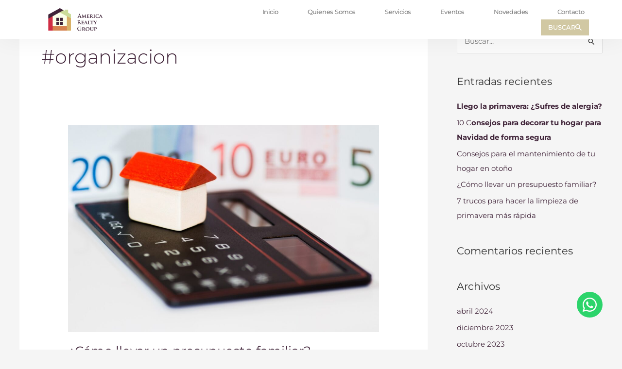

--- FILE ---
content_type: text/css
request_url: https://americarealtyhomes.com/wp-content/uploads/elementor/css/post-141.css?ver=1767029175
body_size: 1251
content:
.elementor-141 .elementor-element.elementor-element-3ffc608a > .elementor-container > .elementor-column > .elementor-widget-wrap{align-content:center;align-items:center;}.elementor-141 .elementor-element.elementor-element-3ffc608a:not(.elementor-motion-effects-element-type-background), .elementor-141 .elementor-element.elementor-element-3ffc608a > .elementor-motion-effects-container > .elementor-motion-effects-layer{background-color:#FFFFFF;}.elementor-141 .elementor-element.elementor-element-3ffc608a > .elementor-container{min-height:80px;}.elementor-141 .elementor-element.elementor-element-3ffc608a{box-shadow:0px 0px 50px 0px rgba(0, 0, 0, 0.06);transition:background 0.3s, border 0.3s, border-radius 0.3s, box-shadow 0.3s;margin-top:0px;margin-bottom:-80px;padding:0% 5% 0% 5%;z-index:9995;}.elementor-141 .elementor-element.elementor-element-3ffc608a > .elementor-background-overlay{transition:background 0.3s, border-radius 0.3s, opacity 0.3s;}.elementor-141 .elementor-element.elementor-element-1b132e43 > .elementor-element-populated{padding:0px 0px 0px 20px;}.elementor-widget-theme-site-logo .widget-image-caption{color:var( --e-global-color-text );font-family:var( --e-global-typography-text-font-family ), Sans-serif;font-weight:var( --e-global-typography-text-font-weight );}.elementor-141 .elementor-element.elementor-element-14f40c4 img{width:80%;}.elementor-141 .elementor-element.elementor-element-fc52fe7 > .elementor-element-populated{padding:20px 20px 20px 0px;}.elementor-widget-image .widget-image-caption{color:var( --e-global-color-text );font-family:var( --e-global-typography-text-font-family ), Sans-serif;font-weight:var( --e-global-typography-text-font-weight );}.elementor-141 .elementor-element.elementor-element-b5296f4{text-align:start;}.elementor-141 .elementor-element.elementor-element-b5296f4 img{width:42%;opacity:0.48;}.elementor-141 .elementor-element.elementor-element-4fe2baf4.elementor-column > .elementor-widget-wrap{justify-content:flex-end;}.elementor-widget-nav-menu .elementor-nav-menu .elementor-item{font-family:var( --e-global-typography-primary-font-family ), Sans-serif;font-weight:var( --e-global-typography-primary-font-weight );}.elementor-widget-nav-menu .elementor-nav-menu--main .elementor-item{color:var( --e-global-color-text );fill:var( --e-global-color-text );}.elementor-widget-nav-menu .elementor-nav-menu--main .elementor-item:hover,
					.elementor-widget-nav-menu .elementor-nav-menu--main .elementor-item.elementor-item-active,
					.elementor-widget-nav-menu .elementor-nav-menu--main .elementor-item.highlighted,
					.elementor-widget-nav-menu .elementor-nav-menu--main .elementor-item:focus{color:var( --e-global-color-accent );fill:var( --e-global-color-accent );}.elementor-widget-nav-menu .elementor-nav-menu--main:not(.e--pointer-framed) .elementor-item:before,
					.elementor-widget-nav-menu .elementor-nav-menu--main:not(.e--pointer-framed) .elementor-item:after{background-color:var( --e-global-color-accent );}.elementor-widget-nav-menu .e--pointer-framed .elementor-item:before,
					.elementor-widget-nav-menu .e--pointer-framed .elementor-item:after{border-color:var( --e-global-color-accent );}.elementor-widget-nav-menu{--e-nav-menu-divider-color:var( --e-global-color-text );}.elementor-widget-nav-menu .elementor-nav-menu--dropdown .elementor-item, .elementor-widget-nav-menu .elementor-nav-menu--dropdown  .elementor-sub-item{font-family:var( --e-global-typography-accent-font-family ), Sans-serif;font-weight:var( --e-global-typography-accent-font-weight );}.elementor-141 .elementor-element.elementor-element-63aefc8c{width:auto;max-width:auto;--e-nav-menu-horizontal-menu-item-margin:calc( 40px / 2 );}.elementor-141 .elementor-element.elementor-element-63aefc8c .elementor-menu-toggle{margin-left:auto;background-color:#FFFFFF00;border-width:0px;border-radius:0px;}.elementor-141 .elementor-element.elementor-element-63aefc8c .elementor-nav-menu .elementor-item{font-family:"Montserrat", Sans-serif;font-size:13px;font-weight:500;text-transform:capitalize;font-style:normal;text-decoration:none;line-height:24px;letter-spacing:-0.45px;}.elementor-141 .elementor-element.elementor-element-63aefc8c .elementor-nav-menu--main .elementor-item{color:#808080;fill:#808080;padding-left:10px;padding-right:10px;padding-top:4px;padding-bottom:4px;}.elementor-141 .elementor-element.elementor-element-63aefc8c .elementor-nav-menu--main .elementor-item:hover,
					.elementor-141 .elementor-element.elementor-element-63aefc8c .elementor-nav-menu--main .elementor-item.elementor-item-active,
					.elementor-141 .elementor-element.elementor-element-63aefc8c .elementor-nav-menu--main .elementor-item.highlighted,
					.elementor-141 .elementor-element.elementor-element-63aefc8c .elementor-nav-menu--main .elementor-item:focus{color:#B2A594;fill:#B2A594;}.elementor-141 .elementor-element.elementor-element-63aefc8c .elementor-nav-menu--main .elementor-item.elementor-item-active{color:#B2A594;}.elementor-141 .elementor-element.elementor-element-63aefc8c .elementor-nav-menu--main:not(.elementor-nav-menu--layout-horizontal) .elementor-nav-menu > li:not(:last-child){margin-bottom:40px;}.elementor-141 .elementor-element.elementor-element-63aefc8c .elementor-nav-menu--dropdown{background-color:#FFFFFF;}.elementor-141 .elementor-element.elementor-element-63aefc8c .elementor-nav-menu--dropdown a:hover,
					.elementor-141 .elementor-element.elementor-element-63aefc8c .elementor-nav-menu--dropdown a:focus,
					.elementor-141 .elementor-element.elementor-element-63aefc8c .elementor-nav-menu--dropdown a.elementor-item-active,
					.elementor-141 .elementor-element.elementor-element-63aefc8c .elementor-nav-menu--dropdown a.highlighted,
					.elementor-141 .elementor-element.elementor-element-63aefc8c .elementor-menu-toggle:hover,
					.elementor-141 .elementor-element.elementor-element-63aefc8c .elementor-menu-toggle:focus{color:#FFFFFF;}.elementor-141 .elementor-element.elementor-element-63aefc8c .elementor-nav-menu--dropdown a:hover,
					.elementor-141 .elementor-element.elementor-element-63aefc8c .elementor-nav-menu--dropdown a:focus,
					.elementor-141 .elementor-element.elementor-element-63aefc8c .elementor-nav-menu--dropdown a.elementor-item-active,
					.elementor-141 .elementor-element.elementor-element-63aefc8c .elementor-nav-menu--dropdown a.highlighted{background-color:#000000;}.elementor-141 .elementor-element.elementor-element-63aefc8c .elementor-nav-menu--dropdown .elementor-item, .elementor-141 .elementor-element.elementor-element-63aefc8c .elementor-nav-menu--dropdown  .elementor-sub-item{font-family:"Roboto", Sans-serif;font-size:14px;font-weight:300;text-transform:uppercase;font-style:normal;text-decoration:none;letter-spacing:1.53px;}.elementor-141 .elementor-element.elementor-element-63aefc8c div.elementor-menu-toggle{color:#D1C8A3;}.elementor-141 .elementor-element.elementor-element-63aefc8c div.elementor-menu-toggle svg{fill:#D1C8A3;}.elementor-141 .elementor-element.elementor-element-63aefc8c div.elementor-menu-toggle:hover, .elementor-141 .elementor-element.elementor-element-63aefc8c div.elementor-menu-toggle:focus{color:#000000;}.elementor-141 .elementor-element.elementor-element-63aefc8c div.elementor-menu-toggle:hover svg, .elementor-141 .elementor-element.elementor-element-63aefc8c div.elementor-menu-toggle:focus svg{fill:#000000;}.elementor-widget-button .elementor-button{background-color:var( --e-global-color-accent );font-family:var( --e-global-typography-accent-font-family ), Sans-serif;font-weight:var( --e-global-typography-accent-font-weight );}.elementor-141 .elementor-element.elementor-element-32860e96 .elementor-button{background-color:#D1C8A3;font-family:"Montserrat", Sans-serif;font-size:13px;font-weight:500;text-transform:uppercase;font-style:normal;text-decoration:none;fill:#FFFFFF;color:#FFFFFF;border-radius:0px 0px 0px 0px;padding:10px 15px 10px 15px;}.elementor-141 .elementor-element.elementor-element-32860e96 .elementor-button:hover, .elementor-141 .elementor-element.elementor-element-32860e96 .elementor-button:focus{background-color:#402439;color:#FFFFFF;}.elementor-141 .elementor-element.elementor-element-32860e96{width:auto;max-width:auto;}.elementor-141 .elementor-element.elementor-element-32860e96 > .elementor-widget-container{margin:0px 0px 0px 40px;}.elementor-141 .elementor-element.elementor-element-32860e96 .elementor-button-content-wrapper{flex-direction:row-reverse;}.elementor-141 .elementor-element.elementor-element-32860e96 .elementor-button:hover svg, .elementor-141 .elementor-element.elementor-element-32860e96 .elementor-button:focus svg{fill:#FFFFFF;}.elementor-theme-builder-content-area{height:400px;}.elementor-location-header:before, .elementor-location-footer:before{content:"";display:table;clear:both;}@media(max-width:1024px){.elementor-141 .elementor-element.elementor-element-1b132e43 > .elementor-element-populated{margin:0px 0px 0px 0px;--e-column-margin-right:0px;--e-column-margin-left:0px;padding:0px 0px 0px 0px;}.elementor-141 .elementor-element.elementor-element-14f40c4 img{width:100%;}.elementor-141 .elementor-element.elementor-element-fc52fe7 > .elementor-element-populated{margin:0px 0px 0px 0px;--e-column-margin-right:0px;--e-column-margin-left:0px;padding:0px 0px 0px 0px;}.elementor-141 .elementor-element.elementor-element-63aefc8c .elementor-nav-menu--main > .elementor-nav-menu > li > .elementor-nav-menu--dropdown, .elementor-141 .elementor-element.elementor-element-63aefc8c .elementor-nav-menu__container.elementor-nav-menu--dropdown{margin-top:22px !important;}.elementor-141 .elementor-element.elementor-element-63aefc8c .elementor-menu-toggle{border-width:1px;border-radius:0px;}}@media(min-width:768px){.elementor-141 .elementor-element.elementor-element-1b132e43{width:14.222%;}.elementor-141 .elementor-element.elementor-element-fc52fe7{width:16.66%;}.elementor-141 .elementor-element.elementor-element-4fe2baf4{width:68.784%;}}@media(max-width:767px){.elementor-141 .elementor-element.elementor-element-1b132e43{width:20%;}.elementor-141 .elementor-element.elementor-element-1b132e43 > .elementor-element-populated{padding:0px 0px 0px 0px;}.elementor-141 .elementor-element.elementor-element-14f40c4 img{width:100%;}.elementor-141 .elementor-element.elementor-element-fc52fe7{width:20%;}.elementor-141 .elementor-element.elementor-element-fc52fe7 > .elementor-element-populated{padding:0px 0px 0px 0px;}.elementor-141 .elementor-element.elementor-element-b5296f4 img{width:100%;}.elementor-141 .elementor-element.elementor-element-4fe2baf4{width:60%;}.elementor-141 .elementor-element.elementor-element-63aefc8c .elementor-nav-menu--dropdown{border-radius:0px 0px 0px 0px;}.elementor-141 .elementor-element.elementor-element-63aefc8c .elementor-nav-menu--dropdown li:first-child a{border-top-left-radius:0px;border-top-right-radius:0px;}.elementor-141 .elementor-element.elementor-element-63aefc8c .elementor-nav-menu--dropdown li:last-child a{border-bottom-right-radius:0px;border-bottom-left-radius:0px;}.elementor-141 .elementor-element.elementor-element-32860e96 > .elementor-widget-container{margin:0px 0px 0px 8px;}.elementor-141 .elementor-element.elementor-element-32860e96 .elementor-button{padding:10px 10px 10px 10px;}}

--- FILE ---
content_type: text/css
request_url: https://americarealtyhomes.com/wp-content/uploads/elementor/css/post-206.css?ver=1767029175
body_size: 1357
content:
.elementor-206 .elementor-element.elementor-element-9b46260:not(.elementor-motion-effects-element-type-background), .elementor-206 .elementor-element.elementor-element-9b46260 > .elementor-motion-effects-container > .elementor-motion-effects-layer{background-color:#402439;}.elementor-206 .elementor-element.elementor-element-9b46260{transition:background 0.3s, border 0.3s, border-radius 0.3s, box-shadow 0.3s;padding:70px 0px 70px 0px;}.elementor-206 .elementor-element.elementor-element-9b46260 > .elementor-background-overlay{transition:background 0.3s, border-radius 0.3s, opacity 0.3s;}.elementor-206 .elementor-element.elementor-element-7cdc9f02 > .elementor-element-populated{margin:0px 30px 0px 0px;--e-column-margin-right:30px;--e-column-margin-left:0px;}.elementor-widget-image .widget-image-caption{color:var( --e-global-color-text );font-family:var( --e-global-typography-text-font-family ), Sans-serif;font-weight:var( --e-global-typography-text-font-weight );}.elementor-206 .elementor-element.elementor-element-090d94b{text-align:start;}.elementor-206 .elementor-element.elementor-element-090d94b img{width:100%;}.elementor-206 .elementor-element.elementor-element-0454a6e{--grid-template-columns:repeat(0, auto);--icon-size:17px;--grid-column-gap:5px;--grid-row-gap:0px;}.elementor-206 .elementor-element.elementor-element-0454a6e .elementor-widget-container{text-align:left;}.elementor-206 .elementor-element.elementor-element-0454a6e .elementor-social-icon{background-color:#00000000;}.elementor-bc-flex-widget .elementor-206 .elementor-element.elementor-element-1227c854.elementor-column .elementor-widget-wrap{align-items:flex-start;}.elementor-206 .elementor-element.elementor-element-1227c854.elementor-column.elementor-element[data-element_type="column"] > .elementor-widget-wrap.elementor-element-populated{align-content:flex-start;align-items:flex-start;}.elementor-widget-heading .elementor-heading-title{font-family:var( --e-global-typography-primary-font-family ), Sans-serif;font-weight:var( --e-global-typography-primary-font-weight );color:var( --e-global-color-primary );}.elementor-206 .elementor-element.elementor-element-748ed7c6{text-align:start;}.elementor-206 .elementor-element.elementor-element-748ed7c6 .elementor-heading-title{font-size:18px;font-weight:500;color:#ffffff;}.elementor-widget-nav-menu .elementor-nav-menu .elementor-item{font-family:var( --e-global-typography-primary-font-family ), Sans-serif;font-weight:var( --e-global-typography-primary-font-weight );}.elementor-widget-nav-menu .elementor-nav-menu--main .elementor-item{color:var( --e-global-color-text );fill:var( --e-global-color-text );}.elementor-widget-nav-menu .elementor-nav-menu--main .elementor-item:hover,
					.elementor-widget-nav-menu .elementor-nav-menu--main .elementor-item.elementor-item-active,
					.elementor-widget-nav-menu .elementor-nav-menu--main .elementor-item.highlighted,
					.elementor-widget-nav-menu .elementor-nav-menu--main .elementor-item:focus{color:var( --e-global-color-accent );fill:var( --e-global-color-accent );}.elementor-widget-nav-menu .elementor-nav-menu--main:not(.e--pointer-framed) .elementor-item:before,
					.elementor-widget-nav-menu .elementor-nav-menu--main:not(.e--pointer-framed) .elementor-item:after{background-color:var( --e-global-color-accent );}.elementor-widget-nav-menu .e--pointer-framed .elementor-item:before,
					.elementor-widget-nav-menu .e--pointer-framed .elementor-item:after{border-color:var( --e-global-color-accent );}.elementor-widget-nav-menu{--e-nav-menu-divider-color:var( --e-global-color-text );}.elementor-widget-nav-menu .elementor-nav-menu--dropdown .elementor-item, .elementor-widget-nav-menu .elementor-nav-menu--dropdown  .elementor-sub-item{font-family:var( --e-global-typography-accent-font-family ), Sans-serif;font-weight:var( --e-global-typography-accent-font-weight );}.elementor-206 .elementor-element.elementor-element-bfcc451 .elementor-nav-menu .elementor-item{font-family:"Montserrat", Sans-serif;font-weight:300;}.elementor-206 .elementor-element.elementor-element-bfcc451 .elementor-nav-menu--main .elementor-item{color:#FFFFFF;fill:#FFFFFF;padding-left:0px;padding-right:0px;padding-top:7px;padding-bottom:7px;}.elementor-206 .elementor-element.elementor-element-bfcc451 .elementor-nav-menu--main .elementor-item:hover,
					.elementor-206 .elementor-element.elementor-element-bfcc451 .elementor-nav-menu--main .elementor-item.elementor-item-active,
					.elementor-206 .elementor-element.elementor-element-bfcc451 .elementor-nav-menu--main .elementor-item.highlighted,
					.elementor-206 .elementor-element.elementor-element-bfcc451 .elementor-nav-menu--main .elementor-item:focus{color:#D1C8A3;fill:#D1C8A3;}.elementor-bc-flex-widget .elementor-206 .elementor-element.elementor-element-d29f3c6.elementor-column .elementor-widget-wrap{align-items:flex-start;}.elementor-206 .elementor-element.elementor-element-d29f3c6.elementor-column.elementor-element[data-element_type="column"] > .elementor-widget-wrap.elementor-element-populated{align-content:flex-start;align-items:flex-start;}.elementor-206 .elementor-element.elementor-element-3c455424{text-align:start;}.elementor-206 .elementor-element.elementor-element-3c455424 .elementor-heading-title{font-size:18px;font-weight:500;color:#ffffff;}.elementor-widget-icon-list .elementor-icon-list-item:not(:last-child):after{border-color:var( --e-global-color-text );}.elementor-widget-icon-list .elementor-icon-list-icon i{color:var( --e-global-color-primary );}.elementor-widget-icon-list .elementor-icon-list-icon svg{fill:var( --e-global-color-primary );}.elementor-widget-icon-list .elementor-icon-list-item > .elementor-icon-list-text, .elementor-widget-icon-list .elementor-icon-list-item > a{font-family:var( --e-global-typography-text-font-family ), Sans-serif;font-weight:var( --e-global-typography-text-font-weight );}.elementor-widget-icon-list .elementor-icon-list-text{color:var( --e-global-color-secondary );}.elementor-206 .elementor-element.elementor-element-521b5cab .elementor-icon-list-items:not(.elementor-inline-items) .elementor-icon-list-item:not(:last-child){padding-block-end:calc(16px/2);}.elementor-206 .elementor-element.elementor-element-521b5cab .elementor-icon-list-items:not(.elementor-inline-items) .elementor-icon-list-item:not(:first-child){margin-block-start:calc(16px/2);}.elementor-206 .elementor-element.elementor-element-521b5cab .elementor-icon-list-items.elementor-inline-items .elementor-icon-list-item{margin-inline:calc(16px/2);}.elementor-206 .elementor-element.elementor-element-521b5cab .elementor-icon-list-items.elementor-inline-items{margin-inline:calc(-16px/2);}.elementor-206 .elementor-element.elementor-element-521b5cab .elementor-icon-list-items.elementor-inline-items .elementor-icon-list-item:after{inset-inline-end:calc(-16px/2);}.elementor-206 .elementor-element.elementor-element-521b5cab .elementor-icon-list-icon i{transition:color 0.3s;}.elementor-206 .elementor-element.elementor-element-521b5cab .elementor-icon-list-icon svg{transition:fill 0.3s;}.elementor-206 .elementor-element.elementor-element-521b5cab{--e-icon-list-icon-size:0px;--icon-vertical-offset:0px;}.elementor-206 .elementor-element.elementor-element-521b5cab .elementor-icon-list-icon{padding-inline-end:0px;}.elementor-206 .elementor-element.elementor-element-521b5cab .elementor-icon-list-item > .elementor-icon-list-text, .elementor-206 .elementor-element.elementor-element-521b5cab .elementor-icon-list-item > a{font-size:14px;font-weight:300;}.elementor-206 .elementor-element.elementor-element-521b5cab .elementor-icon-list-text{color:#FFFFFF;transition:color 0.3s;}.elementor-bc-flex-widget .elementor-206 .elementor-element.elementor-element-65528fd2.elementor-column .elementor-widget-wrap{align-items:flex-start;}.elementor-206 .elementor-element.elementor-element-65528fd2.elementor-column.elementor-element[data-element_type="column"] > .elementor-widget-wrap.elementor-element-populated{align-content:flex-start;align-items:flex-start;}.elementor-206 .elementor-element.elementor-element-7b3813fb > .elementor-container > .elementor-column > .elementor-widget-wrap{align-content:center;align-items:center;}.elementor-206 .elementor-element.elementor-element-7b3813fb:not(.elementor-motion-effects-element-type-background), .elementor-206 .elementor-element.elementor-element-7b3813fb > .elementor-motion-effects-container > .elementor-motion-effects-layer{background-color:#FFFFFF;}.elementor-206 .elementor-element.elementor-element-7b3813fb > .elementor-container{min-height:90px;}.elementor-206 .elementor-element.elementor-element-7b3813fb{border-style:solid;border-width:1px 0px 0px 0px;border-color:rgba(255,255,255,0.19);transition:background 0.3s, border 0.3s, border-radius 0.3s, box-shadow 0.3s;}.elementor-206 .elementor-element.elementor-element-7b3813fb > .elementor-background-overlay{transition:background 0.3s, border-radius 0.3s, opacity 0.3s;}.elementor-206 .elementor-element.elementor-element-4974426d > .elementor-element-populated{padding:0px 0px 0px 0px;}.elementor-206 .elementor-element.elementor-element-56539965{text-align:start;}.elementor-206 .elementor-element.elementor-element-56539965 .elementor-heading-title{font-size:12px;font-weight:400;color:#adadad;}.elementor-bc-flex-widget .elementor-206 .elementor-element.elementor-element-0d4298a.elementor-column .elementor-widget-wrap{align-items:center;}.elementor-206 .elementor-element.elementor-element-0d4298a.elementor-column.elementor-element[data-element_type="column"] > .elementor-widget-wrap.elementor-element-populated{align-content:center;align-items:center;}.elementor-206 .elementor-element.elementor-element-0d4298a.elementor-column > .elementor-widget-wrap{justify-content:center;}.elementor-206 .elementor-element.elementor-element-0c50a9c{text-align:end;}.elementor-theme-builder-content-area{height:400px;}.elementor-location-header:before, .elementor-location-footer:before{content:"";display:table;clear:both;}@media(max-width:1024px){.elementor-206 .elementor-element.elementor-element-9b46260{padding:50px 20px 50px 20px;}.elementor-206 .elementor-element.elementor-element-7cdc9f02 > .elementor-element-populated{margin:0% 15% 0% 0%;--e-column-margin-right:15%;--e-column-margin-left:0%;}.elementor-206 .elementor-element.elementor-element-521b5cab .elementor-icon-list-item > .elementor-icon-list-text, .elementor-206 .elementor-element.elementor-element-521b5cab .elementor-icon-list-item > a{font-size:13px;}.elementor-206 .elementor-element.elementor-element-65528fd2 > .elementor-element-populated{margin:0px 0px 0px 0px;--e-column-margin-right:0px;--e-column-margin-left:0px;}.elementor-206 .elementor-element.elementor-element-7b3813fb{padding:10px 20px 10px 20px;}}@media(max-width:767px){.elementor-206 .elementor-element.elementor-element-9b46260{padding:35px 20px 35px 20px;}.elementor-206 .elementor-element.elementor-element-7cdc9f02 > .elementor-element-populated{margin:0px 0px 50px 0px;--e-column-margin-right:0px;--e-column-margin-left:0px;padding:0px 0px 0px 0px;}.elementor-206 .elementor-element.elementor-element-090d94b{text-align:center;}.elementor-206 .elementor-element.elementor-element-090d94b img{width:42%;}.elementor-206 .elementor-element.elementor-element-1227c854{width:100%;}.elementor-206 .elementor-element.elementor-element-1227c854 > .elementor-element-populated{padding:0px 0px 0px 0px;}.elementor-206 .elementor-element.elementor-element-d29f3c6{width:100%;}.elementor-206 .elementor-element.elementor-element-d29f3c6 > .elementor-element-populated{padding:40px 0px 40px 0px;}.elementor-206 .elementor-element.elementor-element-3c455424{text-align:start;}.elementor-206 .elementor-element.elementor-element-521b5cab .elementor-icon-list-item > .elementor-icon-list-text, .elementor-206 .elementor-element.elementor-element-521b5cab .elementor-icon-list-item > a{font-size:13px;}.elementor-206 .elementor-element.elementor-element-65528fd2{width:100%;}.elementor-206 .elementor-element.elementor-element-65528fd2 > .elementor-element-populated{padding:0px 0px 0px 0px;}.elementor-206 .elementor-element.elementor-element-7b3813fb{padding:30px 20px 20px 20px;}.elementor-206 .elementor-element.elementor-element-4974426d > .elementor-element-populated{margin:0px 0px 0px 0px;--e-column-margin-right:0px;--e-column-margin-left:0px;padding:0px 0px 0px 0px;}.elementor-206 .elementor-element.elementor-element-56539965{text-align:center;}}@media(min-width:768px){.elementor-206 .elementor-element.elementor-element-7cdc9f02{width:17.981%;}.elementor-206 .elementor-element.elementor-element-1227c854{width:15.965%;}.elementor-206 .elementor-element.elementor-element-d29f3c6{width:31.227%;}.elementor-206 .elementor-element.elementor-element-65528fd2{width:34.827%;}}@media(max-width:1024px) and (min-width:768px){.elementor-206 .elementor-element.elementor-element-7cdc9f02{width:35%;}.elementor-206 .elementor-element.elementor-element-1227c854{width:20%;}.elementor-206 .elementor-element.elementor-element-d29f3c6{width:20%;}.elementor-206 .elementor-element.elementor-element-65528fd2{width:20%;}}

--- FILE ---
content_type: text/css
request_url: https://americarealtyhomes.com/wp-content/uploads/forminator/721_c59d762f547b4ffa6bdd4828dfde96fd/css/style-721.css?ver=1652988046
body_size: 2829
content:
#forminator-module-721:not(.select2-dropdown) {
		padding-top: 0;
		padding-right: 0;
		padding-bottom: 0;
		padding-left: 0;
	}


	#forminator-module-721 {
		border-width: 0;
		border-style: none;
		border-radius: 0;
		-moz-border-radius: 0;
		-webkit-border-radius: 0;
	}


	#forminator-module-721 {
					border-color: rgba(0,0,0,0);
							background-color: rgba(0,0,0,0);
			}

#forminator-module-721 .forminator-pagination-footer .forminator-button-paypal {
			flex: 1;
	}
#forminator-module-721 .forminator-button-paypal > .paypal-buttons {
		}
	.forminator-ui#forminator-module-721.forminator-design--material .forminator-response-message,
	.forminator-ui#forminator-module-721.forminator-design--material .forminator-response-message p {
					font-size: 15px;
							font-family: inherit;
							font-weight: 400;
			}


	#forminator-module-721.forminator-design--material .forminator-response-message.forminator-error {
					box-shadow: inset 4px 0 0 0 #E04562, 1px 1px 4px 0 rgba(0,0,0,0.3);
			-moz-box-shadow: inset 4px 0 0 0 #E04562, 1px 1px 4px 0 rgba(0,0,0,0.3);
			-webkit-box-shadow: inset 4px 0 0 0 #E04562, 1px 1px 4px 0 rgba(0,0,0,0.3);
			}

	#forminator-module-721.forminator-design--material .forminator-response-message.forminator-error:hover,
	#forminator-module-721.forminator-design--material .forminator-response-message.forminator-error:focus,
	#forminator-module-721.forminator-design--material .forminator-response-message.forminator-error:active {
					box-shadow: inset 4px 0 0 0 #E04562, 1px 1px 4px 0 rgba(0,0,0,0.3);
			-moz-box-shadow: inset 4px 0 0 0 #E04562, 1px 1px 4px 0 rgba(0,0,0,0.3);
			-webkit-box-shadow: inset 4px 0 0 0 #E04562, 1px 1px 4px 0 rgba(0,0,0,0.3);
			}

	#forminator-module-721.forminator-design--material .forminator-response-message.forminator-error,
	#forminator-module-721.forminator-design--material .forminator-response-message.forminator-error p {
					color: #2f2f2f;
			}


	#forminator-module-721.forminator-design--material .forminator-response-message.forminator-success {
					box-shadow: inset 4px 0 0 0 #1ABCA1, 1px 1px 4px 0 rgba(0,0,0,0.3);
			-moz-box-shadow: inset 4px 0 0 0 #1ABCA1, 1px 1px 4px 0 rgba(0,0,0,0.3);
			-webkit-box-shadow: inset 4px 0 0 0 #1ABCA1, 1px 1px 4px 0 rgba(0,0,0,0.3);
			}

	#forminator-module-721.forminator-design--material .forminator-response-message.forminator-success:hover,
	#forminator-module-721.forminator-design--material .forminator-response-message.forminator-success:focus,
	#forminator-module-721.forminator-design--material .forminator-response-message.forminator-success:active {
					box-shadow: inset 4px 0 0 0 #1ABCA1, 1px 1px 4px 0 rgba(0,0,0,0.3);
			-moz-box-shadow: inset 4px 0 0 0 #1ABCA1, 1px 1px 4px 0 rgba(0,0,0,0.3);
			-webkit-box-shadow: inset 4px 0 0 0 #1ABCA1, 1px 1px 4px 0 rgba(0,0,0,0.3);
			}

	#forminator-module-721.forminator-design--material .forminator-response-message.forminator-success,
	#forminator-module-721.forminator-design--material .forminator-response-message.forminator-success p {
					color: #2f2f2f;
			}


	.forminator-ui#forminator-module-721.forminator-design--material .forminator-response-message.forminator-loading {
					background-color: #F8F8F8;
			}

	.forminator-ui#forminator-module-721.forminator-design--material .forminator-response-message.forminator-loading,
	.forminator-ui#forminator-module-721.forminator-design--material .forminator-response-message.forminator-loading p {
					color: #2f2f2f;
			}


	.forminator-ui#forminator-module-721.forminator-design--material .forminator-title {
					font-size: 45px;
											font-family: Roboto;
													font-weight: normal;							text-align: left;
			}

	.forminator-ui#forminator-module-721.forminator-design--material .forminator-subtitle {
					font-size: 18px;
											font-family: Roboto;
										font-weight: normal;							text-align: left;
			}


	.forminator-ui#forminator-module-721.forminator-design--material .forminator-title {
					color: #333333;
			}

	.forminator-ui#forminator-module-721.forminator-design--material .forminator-subtitle {
					color: #333333;
			}


	#forminator-module-721.forminator-design--material .forminator-label[class*="forminator-floating-"] {
					font-size: 16px;
											font-family: Roboto;
										font-weight: normal;			}

	#forminator-module-721.forminator-design--material .forminator-label:not([class*="forminator-floating-"]) {
					font-size: 12px;
											font-family: Roboto;
										font-weight: bold;			}

	#forminator-module-721.forminator-design--material .forminator-is_filled .forminator-label[class*="forminator-floating-"],
	#forminator-module-721.forminator-design--material .forminator-is_active .forminator-label[class*="forminator-floating-"] {
					font-size: 12px;
											font-family: Roboto;
										font-weight: bold;			}


	#forminator-module-721.forminator-design--material .forminator-label[class*="forminator-floating-"] {
					color: #ffffff;
			}

	#forminator-module-721.forminator-design--material .forminator-label:not([class*="forminator-floating-"]) {
					color: #ffffff;
			}

	#forminator-module-721.forminator-design--material .forminator-label:not([class*="forminator-floating-"]) .forminator-required {
					color: #E04562;
			}

	#forminator-module-721.forminator-design--material .forminator-is_filled .forminator-label[class*="forminator-floating-"] {
					color: #ffffff;
			}

	#forminator-module-721.forminator-design--material .forminator-is_active .forminator-label[class*="forminator-floating-"] {
					color: #e2dc93;
			}

	#forminator-module-721.forminator-design--material .forminator-is_filled.forminator-has_error .forminator-label[class*="forminator-floating-"],
	#forminator-module-721.forminator-design--material .forminator-is_active.forminator-has_error .forminator-label[class*="forminator-floating-"] {
					color: #E04562;
			}

	#forminator-module-721.forminator-design--material .forminator-is_filled .forminator-label[class*="forminator-floating-"] .forminator-required,
	#forminator-module-721.forminator-design--material .forminator-is_active .forminator-label[class*="forminator-floating-"] .forminator-required {
					color: #E04562;
			}

	#forminator-module-721.forminator-design--material .forminator-is_filled.forminator-has_error .forminator-label[class*="forminator-floating-"] .forminator-required,
	#forminator-module-721.forminator-design--material .forminator-is_active.forminator-has_error .forminator-label[class*="forminator-floating-"] .forminator-required {
					color: #E04562;
			}


	.forminator-ui#forminator-module-721.forminator-design--material .forminator-description-password {
		display: block;
	}

	.forminator-ui#forminator-module-721.forminator-design--material .forminator-description,
	.forminator-ui#forminator-module-721.forminator-design--material .forminator-description p {
					font-size: 12px;
							font-family: inherit;
							font-weight: 400;
			}

	.forminator-ui#forminator-module-721.forminator-design--material .forminator-description a,
	.forminator-ui#forminator-module-721.forminator-design--material .forminator-description a:hover,
	.forminator-ui#forminator-module-721.forminator-design--material .forminator-description a:focus,
	.forminator-ui#forminator-module-721.forminator-design--material .forminator-description a:active {
		box-shadow: none;
		text-decoration: none;
	}

	.forminator-ui#forminator-module-721.forminator-design--material .forminator-description p {
		margin: 0;
		padding: 0;
		border: 0;
	}


	.forminator-ui#forminator-module-721.forminator-design--material .forminator-description,
	.forminator-ui#forminator-module-721.forminator-design--material .forminator-description p {
					color: #ffffff;
			}

	.forminator-ui#forminator-module-721.forminator-design--material .forminator-description a {
		color: #17A8E3;
	}

	.forminator-ui#forminator-module-721.forminator-design--material .forminator-description a:hover {
		color: #008FCA;
	}

	.forminator-ui#forminator-module-721.forminator-design--material .forminator-description a:active {
		color: #008FCA;
	}


	.forminator-ui#forminator-module-721.forminator-design--material .forminator-error-message {
					font-size: 12px;
							font-family: inherit;
							font-weight: 500;
			}


	#forminator-module-721.forminator-design--material .forminator-error-message {
					color: #E04562;
			}


	.forminator-ui#forminator-module-721.forminator-design--material .forminator-input,
	.forminator-ui#forminator-module-721.forminator-design--material .forminator-input input {
					font-size: 16px;
											font-family: Roboto;
										font-weight: normal;			}


	#forminator-module-721.forminator-design--material .forminator-input {
					border-color: #777771;
							color: #e4dcb4;
			}

	#forminator-module-721.forminator-design--material .forminator-input:disabled,
	#forminator-module-721.forminator-design--material .forminator-calculation:disabled {
					-webkit-text-fill-color: #e4dcb4;
				opacity: 1;
	}

	#forminator-module-721.forminator-design--material .forminator-input:hover {
					color: #000000;
			}

	#forminator-module-721.forminator-design--material .forminator-input:focus,
	#forminator-module-721.forminator-design--material .forminator-input:active {
					color: #000000;
			}

	#forminator-module-721.forminator-design--material .forminator-input::placeholder {
					color: #ffffff;
			}

	#forminator-module-721.forminator-design--material .forminator-input:-moz-placeholder {
					color: #ffffff;
			}

	#forminator-module-721.forminator-design--material .forminator-input::-moz-placeholder {
					color: #ffffff;
			}

	#forminator-module-721.forminator-design--material .forminator-input:-ms-input-placeholder {
					color: #ffffff;
			}

	#forminator-module-721.forminator-design--material .forminator-input::-webkit-input-placeholder {
					color: #ffffff;
			}

	#forminator-module-721.forminator-design--material .forminator-input--wrap:after {
					background-color: #e4dcb4;
			}

	#forminator-module-721.forminator-design--material .forminator-is_active .forminator-input--wrap:after {
					background-color: #e2dc93;
			}

	#forminator-module-721.forminator-design--material .forminator-has_error .forminator-input--wrap:after {
					background-color: #E04562;
			}

	#forminator-module-721.forminator-design--material .forminator-input-with-icon [class*="forminator-icon-"] {
					color: #777771;
			}

	#forminator-module-721.forminator-design--material .forminator-input-with-icon:hover [class*="forminator-icon-"],
					color: #777771;
			}

	#forminator-module-721.forminator-design--material .forminator-is_active .forminator-input-with-icon [class*="forminator-icon-"],
					color: #777771;
			}

	#forminator-module-721.forminator-design--material .forminator-is_active .forminator-input-with-icon [class*="forminator-icon-"],
					border-color: #e2dc93;
			}


	.forminator-ui#forminator-module-721.forminator-design--material .forminator-suffix {
					font-size: 16px;
							font-family: inherit;
							font-weight: 500;
			}


	.forminator-ui#forminator-module-721.forminator-design--material .forminator-suffix {
					color: #000000;
			}


	.forminator-ui#forminator-module-721.forminator-design--material .forminator-prefix {
					font-size: 16px;
									font-weight: 500;
			}


	.forminator-ui#forminator-module-721.forminator-design--material .forminator-prefix {
					color: #000000;
			}


	.forminator-ui#forminator-module-721.forminator-design--material .forminator-textarea {
					font-size: 16px;
											font-family: Roboto;
										font-weight: normal;			}


	#forminator-module-721.forminator-design--material .forminator-textarea {
					border-color: #777771;
				background-color: transparent;
					color: #e4dcb4;
			}

	#forminator-module-721.forminator-design--material .forminator-textarea:hover {
					color: #000000;
			}

	#forminator-module-721.forminator-design--material .forminator-textarea:focus,
	#forminator-module-721.forminator-design--material .forminator-textarea:active {
					color: #000000;
			}

	#forminator-module-721.forminator-design--material .forminator-textarea::placeholder {
					color: #ffffff;
			}

	#forminator-module-721.forminator-design--material .forminator-textarea:-moz-placeholder {
					color: #ffffff;
			}

	#forminator-module-721.forminator-design--material .forminator-textarea::-moz-placeholder {
					color: #ffffff;
			}

	#forminator-module-721.forminator-design--material .forminator-textarea:-ms-input-placeholder {
					color: #ffffff;
			}

	#forminator-module-721.forminator-design--material .forminator-textarea::-webkit-input-placeholder {
					color: #ffffff;
			}

	#forminator-module-721.forminator-design--material .forminator-textarea--wrap:after {
					border-color: #e4dcb4;
			}

	#forminator-module-721.forminator-design--material .forminator-is_active .forminator-textarea--wrap:after {
					border-color: #e2dc93;
			}

	#forminator-module-721.forminator-design--material .forminator-has_error .forminator-textarea--wrap:after {
					border-color: #E04562;
			}


	.forminator-ui#forminator-module-721.forminator-design--material .forminator-radio {
					font-size: 14px;
											font-family: Roboto;
										font-weight: normal;			}


	#forminator-module-721.forminator-design--material .forminator-radio {
					color: #000000;
			}

	#forminator-module-721.forminator-design--material .forminator-radio span[aria-hidden]:not(.forminator-radio-image) {
					border-color: #777771;
			}

	#forminator-module-721.forminator-design--material .forminator-radio span[aria-hidden]:before {
					background-color: #17A8E3;
			}

	#forminator-module-721.forminator-design--material .forminator-radio span[aria-hidden]:after {
					background-color: #17A8E3;
			}

	#forminator-module-721.forminator-design--material .forminator-radio input:checked + span[aria-hidden],
	#forminator-module-721.forminator-design--material .forminator-radio:hover span.forminator-radio-image,
	#forminator-module-721.forminator-design--material .forminator-radio input:checked ~ span.forminator-radio-image {
					border-color: #17A8E3;
			}

	#forminator-module-721.forminator-design--material .forminator-has_error .forminator-radio span[aria-hidden]:not(.forminator-checkbox-image) {
					border-color: #E04562;
			}


	.forminator-ui#forminator-module-721.forminator-design--material .forminator-checkbox,
	.forminator-ui#forminator-module-721.forminator-design--material .forminator-checkbox__label,
	.forminator-ui#forminator-module-721.forminator-design--material .forminator-checkbox__label p {
					font-size: 14px;
											font-family: Roboto;
										font-weight: normal;			}


	#forminator-module-721.forminator-design--material .forminator-checkbox,
	#forminator-module-721.forminator-design--material .forminator-checkbox__label,
	#forminator-module-721.forminator-design--material .forminator-checkbox__label p {
					color: #000000;
			}

	#forminator-module-721.forminator-design--material .forminator-checkbox span[aria-hidden]:not(.forminator-checkbox-image) {
					border-color: #777771;
							color: #17A8E3;
			}

	#forminator-module-721.forminator-design--material .forminator-checkbox span[aria-hidden]:after {
					background-color: #17A8E3;
			}

	#forminator-module-721.forminator-design--material .forminator-checkbox input:checked + span[aria-hidden],
	#forminator-module-721.forminator-design--material .forminator-checkbox:hover span.forminator-checkbox-image,
	#forminator-module-721.forminator-design--material .forminator-checkbox input:checked ~ span.forminator-checkbox-image {
					border-color: #17A8E3;
			}

	#forminator-module-721.forminator-design--material .forminator-has_error .forminator-checkbox span[aria-hidden]:not(.forminator-checkbox-image) {
					border-color: #E04562;
			}


	.forminator-ui#forminator-module-721.forminator-design--material .forminator-consent,
	.forminator-ui#forminator-module-721.forminator-design--material .forminator-consent__label,
	.forminator-ui#forminator-module-721.forminator-design--material .forminator-consent__label p {
					color: #000000;
			}

	.forminator-ui#forminator-module-721.forminator-design--material .forminator-checkbox.forminator-consent .forminator-checkbox-box {
					border-color: #777771;
							background-color: #EDEDED;
							color: #17A8E3;
			}

	.forminator-ui#forminator-module-721.forminator-design--material .forminator-consent input:checked + .forminator-checkbox-box {
					border-color: #17A8E3;
							background-color: #EDEDED;
			}

	.forminator-ui#forminator-module-721.forminator-design--material .forminator-has_error .forminator-consent .forminator-checkbox-box {
					border-color: #E04562;
			}


	.forminator-ui#forminator-module-721.forminator-design--material select.forminator-select2 + .forminator-select .selection .select2-selection--single[role="combobox"] .select2-selection__rendered {
					font-size: 16px;
											font-family: Roboto;
							line-height: 22px;
					font-weight: normal;			}


	.forminator-ui#forminator-module-721.forminator-design--material .forminator-select2 + .forminator-select .selection .select2-selection--single[role="combobox"] {
					border-color: #777771;
			}

	.forminator-ui#forminator-module-721.forminator-design--material .forminator-select2 + .forminator-select .selection .select2-selection--single[role="combobox"] .select2-selection__rendered {
					color: #000000;
			}

	.forminator-ui#forminator-module-721.forminator-design--material .forminator-select2 + .forminator-select .selection .select2-selection--single[role="combobox"]:before {
					background-color: #17A8E3;
			}

	.forminator-ui#forminator-module-721.forminator-design--material .forminator-select2 + .forminator-select .selection .select2-selection--single[role="combobox"] .select2-selection__arrow {
					color: #777771;
			}

	.forminator-ui#forminator-module-721.forminator-design--material .forminator-select2 + .forminator-select .selection .select2-selection--single[role="combobox"]:hover {
					color: #000000;
			}

	.forminator-ui#forminator-module-721.forminator-design--material .forminator-select2 + .forminator-select .selection .select2-selection--single[role="combobox"]:hover .select2-selection__arrow {
					color: #17A8E3;
			}

	.forminator-ui#forminator-module-721.forminator-design--material .forminator-select2 + .forminator-select.select2-container--open .selection .select2-selection--single[role="combobox"] {
					border-color: #17A8E3;
			}

	.forminator-ui#forminator-module-721.forminator-design--material .forminator-select2 + .forminator-select.select2-container--open .selection .select2-selection--single[role="combobox"] .select2-selection__rendered {
					color: #000000;
			}

	.forminator-ui#forminator-module-721.forminator-design--material .forminator-select2 + .forminator-select.select2-container--open .selection .select2-selection--single[role="combobox"] .select2-selection__arrow {
					color: #17A8E3;
			}

	.forminator-ui#forminator-module-721.forminator-design--material .forminator-field.forminator-has_error .forminator-select2 + .forminator-select .selection .select2-selection--single[role="combobox"] {
					border-color: #E04562;
			}


	.forminator-select-dropdown-container--open .forminator-custom-form-721.forminator-dropdown--material .select2-search input {
					font-size: 16px;
											font-family: Roboto;
							line-height: 22px;
					font-weight: normal;			}

	.forminator-select-dropdown-container--open .forminator-custom-form-721.forminator-dropdown--material .select2-results .select2-results__options .select2-results__option {
					font-size: 16px;
											font-family: Roboto;
										font-weight: normal;			}


	.forminator-select-dropdown-container--open .forminator-custom-form-721.forminator-dropdown--material {
					background-color: #E6E6E6;
			}

	.forminator-select-dropdown-container--open .forminator-custom-form-721.forminator-dropdown--material .select2-results .select2-results__options .select2-results__option {
					color: #777771;
			}

	.forminator-select-dropdown-container--open .forminator-custom-form-721.forminator-dropdown--material .select2-results .select2-results__options .select2-results__option:not(.select2-results__option--selected).select2-results__option--highlighted {
					background-color: #DDDDDD;
							color: #000000;
			}

	.forminator-select-dropdown-container--open .forminator-custom-form-721.forminator-dropdown--material .select2-results .select2-results__options .select2-results__option.select2-results__option--selected {
					background-color: #17A8E3;
							color: #FFFFFF;
			}

	.forminator-select-dropdown-container--open .forminator-custom-form-721.forminator-dropdown--material .select2-search input,
	.forminator-select-dropdown-container--open .forminator-custom-form-721.forminator-dropdown--material .select2-search input:focus,
	.forminator-select-dropdown-container--open .forminator-custom-form-721.forminator-dropdown--material .select2-search input:hover {
					background-color: #FFFFFF;
							color: #000000;
			}


	.forminator-ui#forminator-module-721.forminator-design--material .forminator-multiselect .forminator-option {
					font-size: 16px;
											font-family: Roboto;
										font-weight: normal;			}


	#forminator-module-721.forminator-design--material .forminator-multiselect .forminator-option {
					border-color: #777771;
							color: #777771;
			}

	#forminator-module-721.forminator-design--material .forminator-multiselect .forminator-option:hover {
					border-color: #000000;
							color: #000000;
			}

	#forminator-module-721.forminator-design--material .forminator-multiselect .forminator-option.forminator-is_checked {
					border-color: #17A8E3;
							color: #17A8E3;
			}

	#forminator-module-721.forminator-design--material .forminator-has_error .forminator-multiselect .forminator-option {
					border-color: #e2dc93;
							color: #e2dc93;
			}


	.forminator-custom-form-721.forminator-calendar--material {
									font-family: Roboto;
						}


	.forminator-custom-form-721.forminator-calendar--material:before {
					background-color: #E6E6E6;
			}

	.forminator-custom-form-721.forminator-calendar--material .ui-datepicker-header {
					background-color: #17A8E3;
			}

	.forminator-custom-form-721.forminator-calendar--material .ui-datepicker-header .ui-corner-all {
					color: #FFFFFF;
			}

	.forminator-custom-form-721.forminator-calendar--material .ui-datepicker-header .ui-datepicker-title select {
					background-color: #FFFFFF;
							color: #777771;
			}

	.forminator-custom-form-721.forminator-calendar--material .ui-datepicker-calendar thead th {
					color: #333333;
			}

	.forminator-custom-form-721.forminator-calendar--material .ui-datepicker-calendar tbody td a.ui-state-default,
	.forminator-custom-form-721.forminator-calendar--material .ui-datepicker-calendar tbody td.ui-state-disabled span {
					border-color: #E6E6E6;
							background-color: #E6E6E6;
							color: #777771;
			}

	.forminator-custom-form-721.forminator-calendar--material .ui-datepicker-calendar tbody td a.ui-state-default:hover,
	.forminator-custom-form-721.forminator-calendar--material .ui-datepicker-calendar tbody td a.ui-state-default.ui-state-hover {
					border-color: #DDDDDD;
							background-color: #DDDDDD;
							color: #777771;
			}

	.forminator-custom-form-721.forminator-calendar--material .ui-datepicker-calendar tbody td a.ui-state-default:active,
	.forminator-custom-form-721.forminator-calendar--material .ui-datepicker-calendar tbody td a.ui-state-default.ui-state-active {
					border-color: #17A8E3;
							background-color: #17A8E3;
							color: #FFFFFF;
			}

	.forminator-custom-form-721.forminator-calendar--material .ui-datepicker-calendar tbody td a.ui-state-default.ui-state-highlight {
					border-color: #17A8E3;
							background-color: #C8DEE7;
							color: #17A8E3;
			}

	.forminator-custom-form-721.forminator-calendar--material .ui-datepicker-calendar tbody td a.ui-state-default.ui-state-highlight:active,
	.forminator-custom-form-721.forminator-calendar--material .ui-datepicker-calendar tbody td a.ui-state-default.ui-state-highlight.ui-state-active {
					border-color: #17A8E3;
							background-color: #17A8E3;
							color: #FFFFFF;
			}


	.forminator-ui#forminator-module-721.forminator-design--material .forminator-button-upload {
					font-size: 14px;
							font-family: inherit;
							font-weight: 500;
			}

	.forminator-ui#forminator-module-721.forminator-design--material .forminator-file-upload > span {
					font-size: 12px;
							font-family: inherit;
							font-weight: 500;
			}


	.forminator-ui#forminator-module-721.forminator-design--material .forminator-button-upload {
					background-color: #1ABCA1;
							color: #FFFFFF;
			}

	.forminator-ui#forminator-module-721.forminator-design--material .forminator-button-upload:hover {
					background-color: #159C85;
							color: #FFFFFF;
			}

	.forminator-ui#forminator-module-721.forminator-design--material .forminator-button-upload:active {
					background-color: #159C85;
							color: #FFFFFF;
			}

	.forminator-ui#forminator-module-721.forminator-design--material .forminator-file-upload > span {
					color: #777771;
			}

	.forminator-ui#forminator-module-721.forminator-design--material .forminator-button-delete {
					background-color: rgba(0,0,0,0);
			}

	.forminator-ui#forminator-module-721.forminator-design--material .forminator-button-delete:hover {
					background-color: #F9E4E8;
			}

	.forminator-ui#forminator-module-721.forminator-design--material .forminator-button-delete:active {
					background-color: #F9E4E8;
			}

	.forminator-ui#forminator-module-721.forminator-design--material .forminator-button-delete [class*="forminator-icon-"] {
					color: #E04562;
			}

	.forminator-ui#forminator-module-721.forminator-design--material .forminator-button-delete:hover [class*="forminator-icon-"] {
					color: #E04562;
			}

	.forminator-ui#forminator-module-721.forminator-design--material .forminator-button-delete:active [class*="forminator-icon-"] {
					color: #E04562;
			}


	/*
	====================
	MU Panel Font Styles
	====================
	*/

	/* STATE: Default */

	.forminator-ui#forminator-module-721.forminator-design--material .forminator-multi-upload .forminator-multi-upload-message p {
					font-size: 14px;
				line-height: 1.7;
							font-weight: 400;
			}

	.forminator-ui#forminator-module-721.forminator-design--material .forminator-multi-upload .forminator-multi-upload-message p a,
	.forminator-ui#forminator-module-721.forminator-design--material .forminator-multi-upload .forminator-multi-upload-message p a:visited,
	.forminator-ui#forminator-module-721.forminator-design--material .forminator-multi-upload .forminator-multi-upload-message p a:hover,
	.forminator-ui#forminator-module-721.forminator-design--material .forminator-multi-upload .forminator-multi-upload-message p a:focus {
		font-weight: 700;
		text-decoration: underline;
	}

	/*
	====================
	MU File Font Styles
	====================
	*/

	/* STATE: Default */

	.forminator-ui#forminator-module-721.forminator-design--material .forminator-uploaded-file .forminator-uploaded-file--title {
					font-size: 13px;
				line-height: 1.3;
							font-weight: 700;
			}

	.forminator-ui#forminator-module-721.forminator-design--material .forminator-uploaded-file .forminator-uploaded-file--size {
					font-size: 13px;
				line-height: 1.4em;
							font-weight: 700;
			}


	/*
	====================
	MU Panel Color Styles
	====================
	*/

	/* STATE: Default */

	.forminator-ui#forminator-module-721.forminator-design--material .forminator-multi-upload {
		cursor: pointer;
					border-color: #777771;
				background-color: transparent;
					color: #777771;
			}

	.forminator-ui#forminator-module-721.forminator-design--material .forminator-multi-upload .forminator-multi-upload-message p {
					color: #666666;
			}

	.forminator-ui#forminator-module-721.forminator-design--material .forminator-multi-upload .forminator-multi-upload-message p a,
	.forminator-ui#forminator-module-721.forminator-design--material .forminator-multi-upload .forminator-multi-upload-message p a:visited,
	.forminator-ui#forminator-module-721.forminator-design--material .forminator-multi-upload .forminator-multi-upload-message p a:hover,
	.forminator-ui#forminator-module-721.forminator-design--material .forminator-multi-upload .forminator-multi-upload-message p a:focus {
					color: #17A8E3;
			}

	/* STATE: Hover */

	.forminator-ui#forminator-module-721.forminator-design--material .forminator-multi-upload:hover {
					border-color: #17A8E3;
							color: #777771;
			}

	/* STATE: Drag Over */

	.forminator-ui#forminator-module-721.forminator-design--material .forminator-multi-upload.forminator-dragover {
					border-color: #17A8E3;
				background-color: transparent;
					color: #17A8E3;
			}

	/* STATE: Error */

	.forminator-ui#forminator-module-721.forminator-design--material .forminator-has_error .forminator-multi-upload {
					border-color: #E04562;
				background-color: transparent;
					color: #777771;
			}

	/*
	====================
	MU File Color Styles
	====================
	*/

	/* STATE: Default */

	.forminator-ui#forminator-module-721.forminator-design--material .forminator-uploaded-file .forminator-uploaded-file--preview {
					border-color: #777771;
				background-color: transparent;
	}

	.forminator-ui#forminator-module-721.forminator-design--material .forminator-uploaded-file .forminator-uploaded-file--preview [class*="forminator-icon-"] {
					color: #777771;
			}

	.forminator-ui#forminator-module-721.forminator-design--material .forminator-uploaded-file .forminator-uploaded-file--title {
					color: #333333;
			}

	.forminator-ui#forminator-module-721.forminator-design--material .forminator-uploaded-file .forminator-uploaded-file--size {
					color: #888888;
			}

	.forminator-ui#forminator-module-721.forminator-design--material .forminator-uploaded-file .forminator-uploaded-file--size [class*="forminator-icon-"] {
					color: #888888;
			}

	/* Error */

	.forminator-ui#forminator-module-721.forminator-design--material .forminator-uploaded-file.forminator-has_error .forminator-uploaded-file--image,
	.forminator-ui#forminator-module-721.forminator-design--material .forminator-uploaded-file.forminator-has_error .forminator-uploaded-file--preview {
					border-color: #E04562;
				background-color: transparent;
	}

	.forminator-ui#forminator-module-721.forminator-design--material .forminator-uploaded-file.forminator-has_error .forminator-uploaded-file--preview [class*="forminator-icon-"] {
					color: #777771;
			}

	.forminator-ui#forminator-module-721.forminator-design--material .forminator-uploaded-file.forminator-has_error .forminator-uploaded-file--size [class*="forminator-icon-"] {
					color: #E04562;
			}


	/*
	====================
	Signature Font Styles
	====================
	*/

	/* STATE: Default */

	.forminator-ui#forminator-module-721.forminator-design--material .forminator-signature .forminator-signature--placeholder {
					font-size: 16px;
									font-weight: 400;
			}


	/*
	====================
	Signature Colors
	====================
	*/

	/* STATE: Default */

	.forminator-ui#forminator-module-721.forminator-design--material .forminator-signature {
					border-color: #777771;
			}

	.forminator-ui#forminator-module-721.forminator-design--material .forminator-field-signature:not(.forminator-is_hover):not(.forminator-is_filled) .forminator-label .forminator-required,
	.forminator-ui#forminator-module-721.forminator-design--material .forminator-signature .forminator-signature--placeholder,
	.forminator-ui#forminator-module-721.forminator-design--material .forminator-field-signature:not(.forminator-is_hover):not(.forminator-is_filled) .forminator-label {
					color: #888888;
			}

	/* STATE: Hover */

	.forminator-ui#forminator-module-721.forminator-design--material .forminator-field-signature.forminator-is_hover .forminator-signature {
					border-color: #17A8E3;
			}

	.forminator-ui#forminator-module-721.forminator-design--material .forminator-field-signature.forminator-is_hover .forminator-label {
					color: #17A8E3;
			}

	/* STATE: Error */

	.forminator-ui#forminator-module-721.forminator-design--material .forminator-field-signature.forminator-has_error .forminator-signature {
					border-color: #E04562;
			box-shadow: inset 0 0 0 1px #E04562;
			-moz-box-shadow: inset 0 0 0 1px #E04562;
			-webkit-box-shadow: inset 0 0 0 1px #E04562;
			}

	.forminator-ui#forminator-module-721.forminator-design--material .forminator-field-signature.forminator-has_error.forminator-is_hover .forminator-label {
					color: #E04562;
			}


	.forminator-ui#forminator-module-721.forminator-design--material .forminator-button-submit {
					font-size: 14px;
											font-family: Roboto;
										font-weight: 500;			}


	.forminator-ui#forminator-module-721.forminator-design--material .forminator-button-submit {
					background-color: #e4dcb4;
							color: #FFFFFF;
			}

	.forminator-ui#forminator-module-721.forminator-design--material .forminator-button-submit:hover {
					background-color: #e2d685;
							color: #FFFFFF;
			}

	.forminator-ui#forminator-module-721.forminator-design--material .forminator-button-submit:active {
					background-color: #e2d14f;
							color: #FFFFFF;
			}


	#forminator-module-721.forminator-design--material .forminator-pagination-steps .forminator-step .forminator-step-label {
					font-size: 12px;
											font-family: Roboto;
										font-weight: normal;			}

	#forminator-module-721.forminator-design--material .forminator-pagination-steps .forminator-step .forminator-step-dot {
					font-size: 13px;
											font-family: Roboto;
										font-weight: normal;			}


	#forminator-module-721.forminator-design--material .forminator-pagination-steps .forminator-break {
					background-color: #777771;
			}

	#forminator-module-721.forminator-design--material .forminator-pagination-steps .forminator-step .forminator-step-label {
					color: #17A8E3;
			}

	#forminator-module-721.forminator-design--material .forminator-pagination-steps .forminator-step .forminator-step-dot {
					background-color: #17A8E3;
							color: #FFFFFF;
			}

	#forminator-module-721.forminator-design--material .forminator-pagination-steps .forminator-step.forminator-current ~ .forminator-step .forminator-step-label {
					color: #777771;
			}

	#forminator-module-721.forminator-design--material .forminator-pagination-steps .forminator-step.forminator-current ~ .forminator-step .forminator-step-dot {
					background-color: #777771;
							color: #FFFFFF;
			}


	.forminator-ui#forminator-module-721.forminator-design--material .forminator-pagination-progress .forminator-progress-label {
					font-size: 12px;
							font-family: inherit;
							font-weight: 500;
			}


	.forminator-ui#forminator-module-721.forminator-design--material .forminator-pagination-progress .forminator-progress-label {
					color: #777771;
			}

	.forminator-ui#forminator-module-721.forminator-design--material .forminator-pagination-progress .forminator-progress-bar {
					background-color: #E6E6E6;
			}

	.forminator-ui#forminator-module-721.forminator-design--material .forminator-pagination-progress .forminator-progress-bar span {
					background-color: #17A8E3;
			}


	.forminator-ui#forminator-module-721.forminator-design--material .forminator-button-back {
					font-size: 14px;
							font-family: inherit;
							font-weight: 500;
			}


	.forminator-ui#forminator-module-721.forminator-design--material .forminator-button-back {
					background-color: #1ABCA1;
							color: #FFFFFF;
			}

	.forminator-ui#forminator-module-721.forminator-design--material .forminator-button-back:hover {
					background-color: #159C85;
							color: #FFFFFF;
			}

	.forminator-ui#forminator-module-721.forminator-design--material .forminator-button-back:active {
					background-color: #159C85;
							color: #FFFFFF;
			}


	.forminator-ui#forminator-module-721.forminator-design--material .forminator-button-next {
					font-size: 14px;
							font-family: inherit;
							font-weight: 500;
			}


	.forminator-ui#forminator-module-721.forminator-design--material .forminator-button-next {
					background-color: #1ABCA1;
							color: #FFFFFF;
			}

	.forminator-ui#forminator-module-721.forminator-design--material .forminator-button-next:hover {
					background-color: #159C85;
							color: #FFFFFF;
			}

	.forminator-ui#forminator-module-721.forminator-design--material .forminator-button-next:active {
					background-color: #159C85;
							color: #FFFFFF;
			}


	.forminator-ui#forminator-module-721.forminator-design--material .forminator-repeater-field {
					background: rgba(248, 248, 248, 0.5);
							box-shadow: inset 5px 0px 0px rgba(221, 221, 221, 0.5);
			}

	.forminator-ui#forminator-module-721.forminator-design--material .forminator-repeater-field .forminator-grouped-fields {
					border-bottom: 1px solid rgba(170, 170, 170, 0.5);
			}


.forminator-ui#forminator-module-721.forminator-design--material .forminator-repeater-field .forminator-grouped-fields:last-child {
	border-bottom: unset;
}
	.forminator-ui#forminator-module-721.forminator-design--material .forminator-repeater-action-link,
	.forminator-ui#forminator-module-721.forminator-design--material .forminator-repeater-action-button {
					font-size: 12px;
							font-family: inherit;
							font-weight: 500;
			}

	.forminator-ui#forminator-module-721.forminator-design--material .forminator-repeater-action-icon {
					font-size: 18px;
			}


	.forminator-ui#forminator-module-721.forminator-design--material .forminator-repeater-action-link {
					color: #17A8E3;
			}

	.forminator-ui#forminator-module-721.forminator-design--material .forminator-repeater-action-link:hover {
					color: #289DCC;
			}

	.forminator-ui#forminator-module-721.forminator-design--material .forminator-repeater-action-link:active,
	.forminator-ui#forminator-module-721.forminator-design--material .forminator-repeater-action-link:focus {
					color: #289DCC;
			}


	.forminator-ui#forminator-module-721.forminator-design--material .forminator-repeater-action-icon {
					color: #888888;
			}

	.forminator-ui#forminator-module-721.forminator-design--material .forminator-repeater-action-icon:hover {
					color: #666;
			}

	.forminator-ui#forminator-module-721.forminator-design--material .forminator-repeater-action-icon:active {
					color: #666;
			}


	.forminator-ui#forminator-module-721.forminator-design--material .forminator-repeater-action-button {
					background-color: transparent;
							color: #666666;
							border: 1px solid #79747E;
			}

	.forminator-ui#forminator-module-721.forminator-design--material .forminator-repeater-action-button:hover {
					background-color: rgba(102, 102, 102, 0.08);
							}

	.forminator-ui#forminator-module-721.forminator-design--material .forminator-repeater-action-button:active {
					background-color: rgba(102, 102, 102, 0.12);
							color: #333333;
							border: 1px solid #666666;
			}

	.forminator-ui#forminator-module-721.forminator-design--material .forminator-repeater-action-button:disabled {
		background-color: transparent;
		color: #AAAAAA;
		border: 1px solid rgba(31, 31, 31, 0.12);
	}


	.forminator-ui#forminator-module-721.forminator-design--material .forminator-input--stripe .StripeElement {
					color: #e4dcb4;
			}

	.forminator-ui#forminator-module-721.forminator-design--material .forminator-input--stripe .StripeElement:after {
					background-color: #777771;
			}

	.forminator-ui#forminator-module-721.forminator-design--material .forminator-input--stripe:after {
					background-color: #e4dcb4;
			}

	.forminator-ui#forminator-module-721.forminator-design--material .forminator-is_active .forminator-input--stripe:after {
					background-color: #e2dc93;
			}

	.forminator-ui#forminator-module-721.forminator-design--material .forminator-has_error .forminator-input--stripe:after {
					background-color: #E04562;
			}